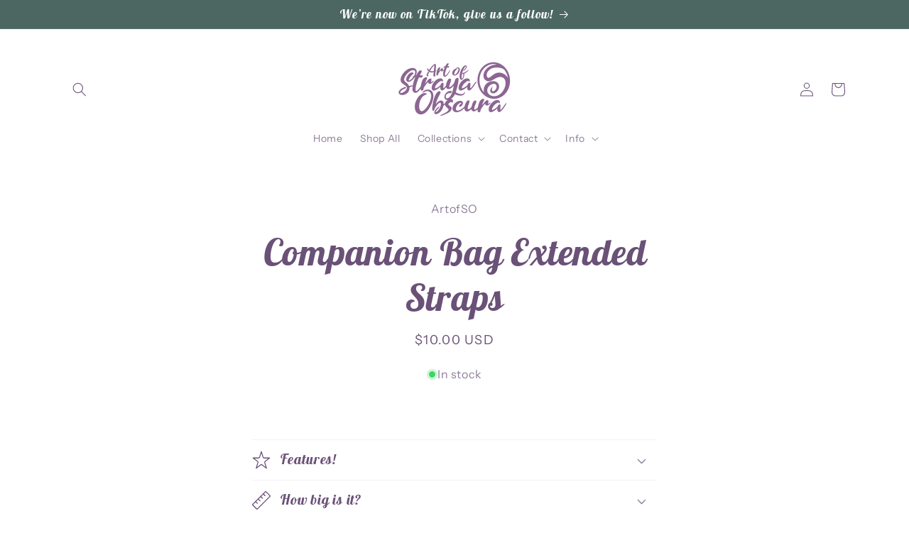

--- FILE ---
content_type: text/javascript; charset=utf-8
request_url: https://artofso.com/products/companion-bag-extended-straps.js
body_size: 436
content:
{"id":8477696590105,"title":"Companion Bag Extended Straps","handle":"companion-bag-extended-straps","description":"\u003cbr\u003e","published_at":"2023-07-18T15:58:54-04:00","created_at":"2023-07-18T15:48:05-04:00","vendor":"ArtofSO","type":"Extended Strap","tags":["Companion Accessories","in stock","Wrist Straps"],"price":1000,"price_min":1000,"price_max":1000,"available":true,"price_varies":false,"compare_at_price":null,"compare_at_price_min":0,"compare_at_price_max":0,"compare_at_price_varies":false,"variants":[{"id":45818314785049,"title":"Matte Black with Gold Hardware","option1":"Matte Black with Gold Hardware","option2":null,"option3":null,"sku":"extended-bag-straps-black-\u0026-gold","requires_shipping":true,"taxable":true,"featured_image":null,"available":true,"name":"Companion Bag Extended Straps - Matte Black with Gold Hardware","public_title":"Matte Black with Gold Hardware","options":["Matte Black with Gold Hardware"],"price":1000,"weight":28,"compare_at_price":null,"inventory_management":"shopify","barcode":null,"requires_selling_plan":false,"selling_plan_allocations":[]},{"id":45818314817817,"title":"Matte Black with Silver Hardware","option1":"Matte Black with Silver Hardware","option2":null,"option3":null,"sku":"extended-bag-straps-skeleton","requires_shipping":true,"taxable":true,"featured_image":null,"available":true,"name":"Companion Bag Extended Straps - Matte Black with Silver Hardware","public_title":"Matte Black with Silver Hardware","options":["Matte Black with Silver Hardware"],"price":1000,"weight":28,"compare_at_price":null,"inventory_management":"shopify","barcode":null,"requires_selling_plan":false,"selling_plan_allocations":[]},{"id":45818314850585,"title":"Blue","option1":"Blue","option2":null,"option3":null,"sku":"extended-bag-straps-blue","requires_shipping":true,"taxable":true,"featured_image":null,"available":true,"name":"Companion Bag Extended Straps - Blue","public_title":"Blue","options":["Blue"],"price":1000,"weight":28,"compare_at_price":null,"inventory_management":"shopify","barcode":null,"requires_selling_plan":false,"selling_plan_allocations":[]},{"id":45818314883353,"title":"Green","option1":"Green","option2":null,"option3":null,"sku":"extended-bag-straps-green","requires_shipping":true,"taxable":true,"featured_image":null,"available":true,"name":"Companion Bag Extended Straps - Green","public_title":"Green","options":["Green"],"price":1000,"weight":28,"compare_at_price":null,"inventory_management":"shopify","barcode":null,"requires_selling_plan":false,"selling_plan_allocations":[]},{"id":45818314981657,"title":"Purple","option1":"Purple","option2":null,"option3":null,"sku":"extended-bag-straps-purple","requires_shipping":true,"taxable":true,"featured_image":null,"available":true,"name":"Companion Bag Extended Straps - Purple","public_title":"Purple","options":["Purple"],"price":1000,"weight":28,"compare_at_price":null,"inventory_management":"shopify","barcode":null,"requires_selling_plan":false,"selling_plan_allocations":[]},{"id":45818315014425,"title":"Red","option1":"Red","option2":null,"option3":null,"sku":"extended-bag-straps-red","requires_shipping":true,"taxable":true,"featured_image":null,"available":true,"name":"Companion Bag Extended Straps - Red","public_title":"Red","options":["Red"],"price":1000,"weight":28,"compare_at_price":null,"inventory_management":"shopify","barcode":null,"requires_selling_plan":false,"selling_plan_allocations":[]},{"id":45818314916121,"title":"Holo Black with Silver Hardware","option1":"Holo Black with Silver Hardware","option2":null,"option3":null,"sku":"extended-bag-straps-holo-black","requires_shipping":true,"taxable":true,"featured_image":null,"available":true,"name":"Companion Bag Extended Straps - Holo Black with Silver Hardware","public_title":"Holo Black with Silver Hardware","options":["Holo Black with Silver Hardware"],"price":1000,"weight":28,"compare_at_price":null,"inventory_management":"shopify","barcode":null,"requires_selling_plan":false,"selling_plan_allocations":[]},{"id":45818314948889,"title":"Holo Silver","option1":"Holo Silver","option2":null,"option3":null,"sku":"extended-bag-straps-holo-silver","requires_shipping":true,"taxable":true,"featured_image":null,"available":true,"name":"Companion Bag Extended Straps - Holo Silver","public_title":"Holo Silver","options":["Holo Silver"],"price":1000,"weight":28,"compare_at_price":null,"inventory_management":"shopify","barcode":null,"requires_selling_plan":false,"selling_plan_allocations":[]},{"id":45818335559961,"title":"White","option1":"White","option2":null,"option3":null,"sku":"extended-bag-straps-pastel","requires_shipping":true,"taxable":true,"featured_image":null,"available":true,"name":"Companion Bag Extended Straps - White","public_title":"White","options":["White"],"price":1000,"weight":28,"compare_at_price":null,"inventory_management":"shopify","barcode":"","requires_selling_plan":false,"selling_plan_allocations":[]},{"id":47973127258393,"title":"Constellation","option1":"Constellation","option2":null,"option3":null,"sku":"extended-bag-straps-constellation","requires_shipping":true,"taxable":true,"featured_image":null,"available":true,"name":"Companion Bag Extended Straps - Constellation","public_title":"Constellation","options":["Constellation"],"price":1000,"weight":28,"compare_at_price":null,"inventory_management":"shopify","barcode":"","requires_selling_plan":false,"selling_plan_allocations":[]},{"id":47973223170329,"title":"Eastern - Blossom","option1":"Eastern - Blossom","option2":null,"option3":null,"sku":"extended-bag-straps-eastern-blossom","requires_shipping":true,"taxable":true,"featured_image":null,"available":false,"name":"Companion Bag Extended Straps - Eastern - Blossom","public_title":"Eastern - Blossom","options":["Eastern - Blossom"],"price":1000,"weight":28,"compare_at_price":null,"inventory_management":"shopify","barcode":"","requires_selling_plan":false,"selling_plan_allocations":[]},{"id":47973223203097,"title":"Eastern - Spirit","option1":"Eastern - Spirit","option2":null,"option3":null,"sku":"extended-bag-straps-eastern-spirit","requires_shipping":true,"taxable":true,"featured_image":null,"available":false,"name":"Companion Bag Extended Straps - Eastern - Spirit","public_title":"Eastern - Spirit","options":["Eastern - Spirit"],"price":1000,"weight":28,"compare_at_price":null,"inventory_management":"shopify","barcode":"","requires_selling_plan":false,"selling_plan_allocations":[]},{"id":47973223235865,"title":"Eastern - Traditional","option1":"Eastern - Traditional","option2":null,"option3":null,"sku":"extended-bag-straps-eastern-traditional","requires_shipping":true,"taxable":true,"featured_image":null,"available":false,"name":"Companion Bag Extended Straps - Eastern - Traditional","public_title":"Eastern - Traditional","options":["Eastern - Traditional"],"price":1000,"weight":28,"compare_at_price":null,"inventory_management":"shopify","barcode":"","requires_selling_plan":false,"selling_plan_allocations":[]},{"id":47973223268633,"title":"Galaxy","option1":"Galaxy","option2":null,"option3":null,"sku":"extended-bag-straps-galaxy","requires_shipping":true,"taxable":true,"featured_image":null,"available":true,"name":"Companion Bag Extended Straps - Galaxy","public_title":"Galaxy","options":["Galaxy"],"price":1000,"weight":28,"compare_at_price":null,"inventory_management":"shopify","barcode":"","requires_selling_plan":false,"selling_plan_allocations":[]},{"id":47973223301401,"title":"Pride","option1":"Pride","option2":null,"option3":null,"sku":"extended-bag-straps-pride","requires_shipping":true,"taxable":true,"featured_image":null,"available":false,"name":"Companion Bag Extended Straps - Pride","public_title":"Pride","options":["Pride"],"price":1000,"weight":28,"compare_at_price":null,"inventory_management":"shopify","barcode":"","requires_selling_plan":false,"selling_plan_allocations":[]},{"id":47973234934041,"title":"Imperial","option1":"Imperial","option2":null,"option3":null,"sku":"extended-bag-straps-imperial","requires_shipping":true,"taxable":true,"featured_image":null,"available":false,"name":"Companion Bag Extended Straps - Imperial","public_title":"Imperial","options":["Imperial"],"price":1000,"weight":28,"compare_at_price":null,"inventory_management":"shopify","barcode":"","requires_selling_plan":false,"selling_plan_allocations":[]},{"id":47973239324953,"title":"Cyber","option1":"Cyber","option2":null,"option3":null,"sku":"extended-bag-straps-cyber","requires_shipping":true,"taxable":true,"featured_image":null,"available":true,"name":"Companion Bag Extended Straps - Cyber","public_title":"Cyber","options":["Cyber"],"price":1000,"weight":28,"compare_at_price":null,"inventory_management":"shopify","barcode":"","requires_selling_plan":false,"selling_plan_allocations":[]}],"images":[],"featured_image":null,"options":[{"name":"Color","position":1,"values":["Matte Black with Gold Hardware","Matte Black with Silver Hardware","Blue","Green","Purple","Red","Holo Black with Silver Hardware","Holo Silver","White","Constellation","Eastern - Blossom","Eastern - Spirit","Eastern - Traditional","Galaxy","Pride","Imperial","Cyber"]}],"url":"\/products\/companion-bag-extended-straps","requires_selling_plan":false,"selling_plan_groups":[]}